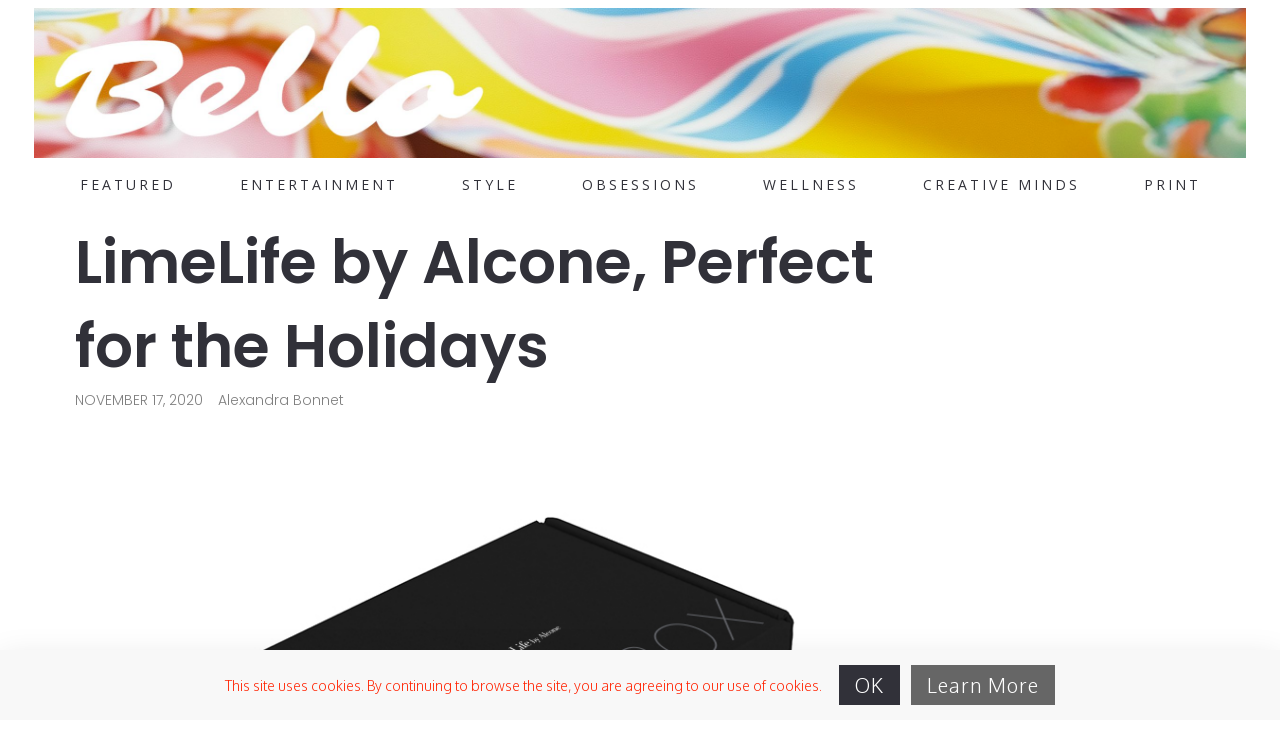

--- FILE ---
content_type: text/html; charset=UTF-8
request_url: https://bellomag.com/limelife-by-alcone-perfect-for-the-holidays/
body_size: 13465
content:
<!DOCTYPE html>
<html lang="en-US">
  <head>
    <meta http-equiv="Content-Type" content="text/html; charset=UTF-8" />
    <meta name="format-detection" content="telephone=no" />
    <meta property="og:image" content="https://bellomag.com/wp-content/uploads/2020/11/Screen-Shot-2020-11-17-at-1.08.02-PM.png" />    <link rel="profile" href="http://gmpg.org/xfn/11">
	<link rel="pingback" href="https://bellomag.com/xmlrpc.php">
    <meta name="viewport" content="width=device-width, initial-scale=1.0, viewport-fit=cover">
	    
    <meta name='robots' content='index, follow, max-image-preview:large, max-snippet:-1, max-video-preview:-1' />
	<style>img:is([sizes="auto" i], [sizes^="auto," i]) { contain-intrinsic-size: 3000px 1500px }</style>
	
	<!-- This site is optimized with the Yoast SEO plugin v24.9 - https://yoast.com/wordpress/plugins/seo/ -->
	<title>LimeLife by Alcone, Perfect for the Holidays - BELLO Mag</title>
	<link rel="canonical" href="https://bellomag.com/limelife-by-alcone-perfect-for-the-holidays/" />
	<meta property="og:locale" content="en_US" />
	<meta property="og:type" content="article" />
	<meta property="og:title" content="LimeLife by Alcone, Perfect for the Holidays - BELLO Mag" />
	<meta property="og:description" content="LimeLife by Alcone is an international &amp; female-owned company. All &hellip;" />
	<meta property="og:url" content="https://bellomag.com/limelife-by-alcone-perfect-for-the-holidays/" />
	<meta property="og:site_name" content="BELLO Mag" />
	<meta property="article:published_time" content="2020-11-17T21:08:35+00:00" />
	<meta property="article:modified_time" content="2020-11-19T19:41:53+00:00" />
	<meta property="og:image" content="https://bellomag.com/wp-content/uploads/2020/11/Screen-Shot-2020-11-17-at-1.08.02-PM.png" />
	<meta property="og:image:width" content="849" />
	<meta property="og:image:height" content="449" />
	<meta property="og:image:type" content="image/png" />
	<meta name="author" content="Alexandra Bonnet" />
	<meta name="twitter:card" content="summary_large_image" />
	<meta name="twitter:label1" content="Written by" />
	<meta name="twitter:data1" content="Alexandra Bonnet" />
	<meta name="twitter:label2" content="Est. reading time" />
	<meta name="twitter:data2" content="1 minute" />
	<script type="application/ld+json" class="yoast-schema-graph">{"@context":"https://schema.org","@graph":[{"@type":"Article","@id":"https://bellomag.com/limelife-by-alcone-perfect-for-the-holidays/#article","isPartOf":{"@id":"https://bellomag.com/limelife-by-alcone-perfect-for-the-holidays/"},"author":{"name":"Alexandra Bonnet","@id":"https://bellomag.com/#/schema/person/ed9e9ac1008f6828948172a62b1b8317"},"headline":"LimeLife by Alcone, Perfect for the Holidays","datePublished":"2020-11-17T21:08:35+00:00","dateModified":"2020-11-19T19:41:53+00:00","mainEntityOfPage":{"@id":"https://bellomag.com/limelife-by-alcone-perfect-for-the-holidays/"},"wordCount":147,"commentCount":0,"publisher":{"@id":"https://bellomag.com/#organization"},"image":{"@id":"https://bellomag.com/limelife-by-alcone-perfect-for-the-holidays/#primaryimage"},"thumbnailUrl":"https://bellomag.com/wp-content/uploads/2020/11/Screen-Shot-2020-11-17-at-1.08.02-PM.png","inLanguage":"en-US","potentialAction":[{"@type":"CommentAction","name":"Comment","target":["https://bellomag.com/limelife-by-alcone-perfect-for-the-holidays/#respond"]}]},{"@type":"WebPage","@id":"https://bellomag.com/limelife-by-alcone-perfect-for-the-holidays/","url":"https://bellomag.com/limelife-by-alcone-perfect-for-the-holidays/","name":"LimeLife by Alcone, Perfect for the Holidays - BELLO Mag","isPartOf":{"@id":"https://bellomag.com/#website"},"primaryImageOfPage":{"@id":"https://bellomag.com/limelife-by-alcone-perfect-for-the-holidays/#primaryimage"},"image":{"@id":"https://bellomag.com/limelife-by-alcone-perfect-for-the-holidays/#primaryimage"},"thumbnailUrl":"https://bellomag.com/wp-content/uploads/2020/11/Screen-Shot-2020-11-17-at-1.08.02-PM.png","datePublished":"2020-11-17T21:08:35+00:00","dateModified":"2020-11-19T19:41:53+00:00","breadcrumb":{"@id":"https://bellomag.com/limelife-by-alcone-perfect-for-the-holidays/#breadcrumb"},"inLanguage":"en-US","potentialAction":[{"@type":"ReadAction","target":["https://bellomag.com/limelife-by-alcone-perfect-for-the-holidays/"]}]},{"@type":"ImageObject","inLanguage":"en-US","@id":"https://bellomag.com/limelife-by-alcone-perfect-for-the-holidays/#primaryimage","url":"https://bellomag.com/wp-content/uploads/2020/11/Screen-Shot-2020-11-17-at-1.08.02-PM.png","contentUrl":"https://bellomag.com/wp-content/uploads/2020/11/Screen-Shot-2020-11-17-at-1.08.02-PM.png","width":849,"height":449},{"@type":"BreadcrumbList","@id":"https://bellomag.com/limelife-by-alcone-perfect-for-the-holidays/#breadcrumb","itemListElement":[{"@type":"ListItem","position":1,"name":"Home","item":"https://bellomag.com/"},{"@type":"ListItem","position":2,"name":"LimeLife by Alcone, Perfect for the Holidays"}]},{"@type":"WebSite","@id":"https://bellomag.com/#website","url":"https://bellomag.com/","name":"BELLO Mag","description":"Entertainment, Style &amp; Obsessions","publisher":{"@id":"https://bellomag.com/#organization"},"potentialAction":[{"@type":"SearchAction","target":{"@type":"EntryPoint","urlTemplate":"https://bellomag.com/?s={search_term_string}"},"query-input":{"@type":"PropertyValueSpecification","valueRequired":true,"valueName":"search_term_string"}}],"inLanguage":"en-US"},{"@type":"Organization","@id":"https://bellomag.com/#organization","name":"BELLO Mag","url":"https://bellomag.com/","logo":{"@type":"ImageObject","inLanguage":"en-US","@id":"https://bellomag.com/#/schema/logo/image/","url":"https://bellomag.com/wp-content/uploads/2022/03/blackonwhite.jpg","contentUrl":"https://bellomag.com/wp-content/uploads/2022/03/blackonwhite.jpg","width":1152,"height":299,"caption":"BELLO Mag"},"image":{"@id":"https://bellomag.com/#/schema/logo/image/"}},{"@type":"Person","@id":"https://bellomag.com/#/schema/person/ed9e9ac1008f6828948172a62b1b8317","name":"Alexandra Bonnet","image":{"@type":"ImageObject","inLanguage":"en-US","@id":"https://bellomag.com/#/schema/person/image/","url":"https://secure.gravatar.com/avatar/d73342fd57f72023e301d5e6896e3a1d?s=96&d=mm&r=g","contentUrl":"https://secure.gravatar.com/avatar/d73342fd57f72023e301d5e6896e3a1d?s=96&d=mm&r=g","caption":"Alexandra Bonnet"},"url":"https://bellomag.com/author/alex-bonnet/"}]}</script>
	<!-- / Yoast SEO plugin. -->


<link rel='dns-prefetch' href='//fonts.googleapis.com' />
<link rel="alternate" type="application/rss+xml" title="BELLO Mag &raquo; Feed" href="https://bellomag.com/feed/" />
<link rel="alternate" type="application/rss+xml" title="BELLO Mag &raquo; Comments Feed" href="https://bellomag.com/comments/feed/" />
<link rel="alternate" type="application/rss+xml" title="BELLO Mag &raquo; LimeLife by Alcone, Perfect for the Holidays Comments Feed" href="https://bellomag.com/limelife-by-alcone-perfect-for-the-holidays/feed/" />
<script type="text/javascript">
/* <![CDATA[ */
window._wpemojiSettings = {"baseUrl":"https:\/\/s.w.org\/images\/core\/emoji\/15.0.3\/72x72\/","ext":".png","svgUrl":"https:\/\/s.w.org\/images\/core\/emoji\/15.0.3\/svg\/","svgExt":".svg","source":{"concatemoji":"https:\/\/bellomag.com\/wp-includes\/js\/wp-emoji-release.min.js?ver=6.7.4"}};
/*! This file is auto-generated */
!function(i,n){var o,s,e;function c(e){try{var t={supportTests:e,timestamp:(new Date).valueOf()};sessionStorage.setItem(o,JSON.stringify(t))}catch(e){}}function p(e,t,n){e.clearRect(0,0,e.canvas.width,e.canvas.height),e.fillText(t,0,0);var t=new Uint32Array(e.getImageData(0,0,e.canvas.width,e.canvas.height).data),r=(e.clearRect(0,0,e.canvas.width,e.canvas.height),e.fillText(n,0,0),new Uint32Array(e.getImageData(0,0,e.canvas.width,e.canvas.height).data));return t.every(function(e,t){return e===r[t]})}function u(e,t,n){switch(t){case"flag":return n(e,"\ud83c\udff3\ufe0f\u200d\u26a7\ufe0f","\ud83c\udff3\ufe0f\u200b\u26a7\ufe0f")?!1:!n(e,"\ud83c\uddfa\ud83c\uddf3","\ud83c\uddfa\u200b\ud83c\uddf3")&&!n(e,"\ud83c\udff4\udb40\udc67\udb40\udc62\udb40\udc65\udb40\udc6e\udb40\udc67\udb40\udc7f","\ud83c\udff4\u200b\udb40\udc67\u200b\udb40\udc62\u200b\udb40\udc65\u200b\udb40\udc6e\u200b\udb40\udc67\u200b\udb40\udc7f");case"emoji":return!n(e,"\ud83d\udc26\u200d\u2b1b","\ud83d\udc26\u200b\u2b1b")}return!1}function f(e,t,n){var r="undefined"!=typeof WorkerGlobalScope&&self instanceof WorkerGlobalScope?new OffscreenCanvas(300,150):i.createElement("canvas"),a=r.getContext("2d",{willReadFrequently:!0}),o=(a.textBaseline="top",a.font="600 32px Arial",{});return e.forEach(function(e){o[e]=t(a,e,n)}),o}function t(e){var t=i.createElement("script");t.src=e,t.defer=!0,i.head.appendChild(t)}"undefined"!=typeof Promise&&(o="wpEmojiSettingsSupports",s=["flag","emoji"],n.supports={everything:!0,everythingExceptFlag:!0},e=new Promise(function(e){i.addEventListener("DOMContentLoaded",e,{once:!0})}),new Promise(function(t){var n=function(){try{var e=JSON.parse(sessionStorage.getItem(o));if("object"==typeof e&&"number"==typeof e.timestamp&&(new Date).valueOf()<e.timestamp+604800&&"object"==typeof e.supportTests)return e.supportTests}catch(e){}return null}();if(!n){if("undefined"!=typeof Worker&&"undefined"!=typeof OffscreenCanvas&&"undefined"!=typeof URL&&URL.createObjectURL&&"undefined"!=typeof Blob)try{var e="postMessage("+f.toString()+"("+[JSON.stringify(s),u.toString(),p.toString()].join(",")+"));",r=new Blob([e],{type:"text/javascript"}),a=new Worker(URL.createObjectURL(r),{name:"wpTestEmojiSupports"});return void(a.onmessage=function(e){c(n=e.data),a.terminate(),t(n)})}catch(e){}c(n=f(s,u,p))}t(n)}).then(function(e){for(var t in e)n.supports[t]=e[t],n.supports.everything=n.supports.everything&&n.supports[t],"flag"!==t&&(n.supports.everythingExceptFlag=n.supports.everythingExceptFlag&&n.supports[t]);n.supports.everythingExceptFlag=n.supports.everythingExceptFlag&&!n.supports.flag,n.DOMReady=!1,n.readyCallback=function(){n.DOMReady=!0}}).then(function(){return e}).then(function(){var e;n.supports.everything||(n.readyCallback(),(e=n.source||{}).concatemoji?t(e.concatemoji):e.wpemoji&&e.twemoji&&(t(e.twemoji),t(e.wpemoji)))}))}((window,document),window._wpemojiSettings);
/* ]]> */
</script>
<style id='wp-emoji-styles-inline-css' type='text/css'>

	img.wp-smiley, img.emoji {
		display: inline !important;
		border: none !important;
		box-shadow: none !important;
		height: 1em !important;
		width: 1em !important;
		margin: 0 0.07em !important;
		vertical-align: -0.1em !important;
		background: none !important;
		padding: 0 !important;
	}
</style>
<link rel='stylesheet' id='wp-block-library-css' href='https://bellomag.com/wp-includes/css/dist/block-library/style.min.css?ver=6.7.4' type='text/css' media='all' />
<style id='classic-theme-styles-inline-css' type='text/css'>
/*! This file is auto-generated */
.wp-block-button__link{color:#fff;background-color:#32373c;border-radius:9999px;box-shadow:none;text-decoration:none;padding:calc(.667em + 2px) calc(1.333em + 2px);font-size:1.125em}.wp-block-file__button{background:#32373c;color:#fff;text-decoration:none}
</style>
<style id='global-styles-inline-css' type='text/css'>
:root{--wp--preset--aspect-ratio--square: 1;--wp--preset--aspect-ratio--4-3: 4/3;--wp--preset--aspect-ratio--3-4: 3/4;--wp--preset--aspect-ratio--3-2: 3/2;--wp--preset--aspect-ratio--2-3: 2/3;--wp--preset--aspect-ratio--16-9: 16/9;--wp--preset--aspect-ratio--9-16: 9/16;--wp--preset--color--black: #000000;--wp--preset--color--cyan-bluish-gray: #abb8c3;--wp--preset--color--white: #ffffff;--wp--preset--color--pale-pink: #f78da7;--wp--preset--color--vivid-red: #cf2e2e;--wp--preset--color--luminous-vivid-orange: #ff6900;--wp--preset--color--luminous-vivid-amber: #fcb900;--wp--preset--color--light-green-cyan: #7bdcb5;--wp--preset--color--vivid-green-cyan: #00d084;--wp--preset--color--pale-cyan-blue: #8ed1fc;--wp--preset--color--vivid-cyan-blue: #0693e3;--wp--preset--color--vivid-purple: #9b51e0;--wp--preset--gradient--vivid-cyan-blue-to-vivid-purple: linear-gradient(135deg,rgba(6,147,227,1) 0%,rgb(155,81,224) 100%);--wp--preset--gradient--light-green-cyan-to-vivid-green-cyan: linear-gradient(135deg,rgb(122,220,180) 0%,rgb(0,208,130) 100%);--wp--preset--gradient--luminous-vivid-amber-to-luminous-vivid-orange: linear-gradient(135deg,rgba(252,185,0,1) 0%,rgba(255,105,0,1) 100%);--wp--preset--gradient--luminous-vivid-orange-to-vivid-red: linear-gradient(135deg,rgba(255,105,0,1) 0%,rgb(207,46,46) 100%);--wp--preset--gradient--very-light-gray-to-cyan-bluish-gray: linear-gradient(135deg,rgb(238,238,238) 0%,rgb(169,184,195) 100%);--wp--preset--gradient--cool-to-warm-spectrum: linear-gradient(135deg,rgb(74,234,220) 0%,rgb(151,120,209) 20%,rgb(207,42,186) 40%,rgb(238,44,130) 60%,rgb(251,105,98) 80%,rgb(254,248,76) 100%);--wp--preset--gradient--blush-light-purple: linear-gradient(135deg,rgb(255,206,236) 0%,rgb(152,150,240) 100%);--wp--preset--gradient--blush-bordeaux: linear-gradient(135deg,rgb(254,205,165) 0%,rgb(254,45,45) 50%,rgb(107,0,62) 100%);--wp--preset--gradient--luminous-dusk: linear-gradient(135deg,rgb(255,203,112) 0%,rgb(199,81,192) 50%,rgb(65,88,208) 100%);--wp--preset--gradient--pale-ocean: linear-gradient(135deg,rgb(255,245,203) 0%,rgb(182,227,212) 50%,rgb(51,167,181) 100%);--wp--preset--gradient--electric-grass: linear-gradient(135deg,rgb(202,248,128) 0%,rgb(113,206,126) 100%);--wp--preset--gradient--midnight: linear-gradient(135deg,rgb(2,3,129) 0%,rgb(40,116,252) 100%);--wp--preset--font-size--small: 13px;--wp--preset--font-size--medium: 20px;--wp--preset--font-size--large: 36px;--wp--preset--font-size--x-large: 42px;--wp--preset--spacing--20: 0.44rem;--wp--preset--spacing--30: 0.67rem;--wp--preset--spacing--40: 1rem;--wp--preset--spacing--50: 1.5rem;--wp--preset--spacing--60: 2.25rem;--wp--preset--spacing--70: 3.38rem;--wp--preset--spacing--80: 5.06rem;--wp--preset--shadow--natural: 6px 6px 9px rgba(0, 0, 0, 0.2);--wp--preset--shadow--deep: 12px 12px 50px rgba(0, 0, 0, 0.4);--wp--preset--shadow--sharp: 6px 6px 0px rgba(0, 0, 0, 0.2);--wp--preset--shadow--outlined: 6px 6px 0px -3px rgba(255, 255, 255, 1), 6px 6px rgba(0, 0, 0, 1);--wp--preset--shadow--crisp: 6px 6px 0px rgba(0, 0, 0, 1);}:where(.is-layout-flex){gap: 0.5em;}:where(.is-layout-grid){gap: 0.5em;}body .is-layout-flex{display: flex;}.is-layout-flex{flex-wrap: wrap;align-items: center;}.is-layout-flex > :is(*, div){margin: 0;}body .is-layout-grid{display: grid;}.is-layout-grid > :is(*, div){margin: 0;}:where(.wp-block-columns.is-layout-flex){gap: 2em;}:where(.wp-block-columns.is-layout-grid){gap: 2em;}:where(.wp-block-post-template.is-layout-flex){gap: 1.25em;}:where(.wp-block-post-template.is-layout-grid){gap: 1.25em;}.has-black-color{color: var(--wp--preset--color--black) !important;}.has-cyan-bluish-gray-color{color: var(--wp--preset--color--cyan-bluish-gray) !important;}.has-white-color{color: var(--wp--preset--color--white) !important;}.has-pale-pink-color{color: var(--wp--preset--color--pale-pink) !important;}.has-vivid-red-color{color: var(--wp--preset--color--vivid-red) !important;}.has-luminous-vivid-orange-color{color: var(--wp--preset--color--luminous-vivid-orange) !important;}.has-luminous-vivid-amber-color{color: var(--wp--preset--color--luminous-vivid-amber) !important;}.has-light-green-cyan-color{color: var(--wp--preset--color--light-green-cyan) !important;}.has-vivid-green-cyan-color{color: var(--wp--preset--color--vivid-green-cyan) !important;}.has-pale-cyan-blue-color{color: var(--wp--preset--color--pale-cyan-blue) !important;}.has-vivid-cyan-blue-color{color: var(--wp--preset--color--vivid-cyan-blue) !important;}.has-vivid-purple-color{color: var(--wp--preset--color--vivid-purple) !important;}.has-black-background-color{background-color: var(--wp--preset--color--black) !important;}.has-cyan-bluish-gray-background-color{background-color: var(--wp--preset--color--cyan-bluish-gray) !important;}.has-white-background-color{background-color: var(--wp--preset--color--white) !important;}.has-pale-pink-background-color{background-color: var(--wp--preset--color--pale-pink) !important;}.has-vivid-red-background-color{background-color: var(--wp--preset--color--vivid-red) !important;}.has-luminous-vivid-orange-background-color{background-color: var(--wp--preset--color--luminous-vivid-orange) !important;}.has-luminous-vivid-amber-background-color{background-color: var(--wp--preset--color--luminous-vivid-amber) !important;}.has-light-green-cyan-background-color{background-color: var(--wp--preset--color--light-green-cyan) !important;}.has-vivid-green-cyan-background-color{background-color: var(--wp--preset--color--vivid-green-cyan) !important;}.has-pale-cyan-blue-background-color{background-color: var(--wp--preset--color--pale-cyan-blue) !important;}.has-vivid-cyan-blue-background-color{background-color: var(--wp--preset--color--vivid-cyan-blue) !important;}.has-vivid-purple-background-color{background-color: var(--wp--preset--color--vivid-purple) !important;}.has-black-border-color{border-color: var(--wp--preset--color--black) !important;}.has-cyan-bluish-gray-border-color{border-color: var(--wp--preset--color--cyan-bluish-gray) !important;}.has-white-border-color{border-color: var(--wp--preset--color--white) !important;}.has-pale-pink-border-color{border-color: var(--wp--preset--color--pale-pink) !important;}.has-vivid-red-border-color{border-color: var(--wp--preset--color--vivid-red) !important;}.has-luminous-vivid-orange-border-color{border-color: var(--wp--preset--color--luminous-vivid-orange) !important;}.has-luminous-vivid-amber-border-color{border-color: var(--wp--preset--color--luminous-vivid-amber) !important;}.has-light-green-cyan-border-color{border-color: var(--wp--preset--color--light-green-cyan) !important;}.has-vivid-green-cyan-border-color{border-color: var(--wp--preset--color--vivid-green-cyan) !important;}.has-pale-cyan-blue-border-color{border-color: var(--wp--preset--color--pale-cyan-blue) !important;}.has-vivid-cyan-blue-border-color{border-color: var(--wp--preset--color--vivid-cyan-blue) !important;}.has-vivid-purple-border-color{border-color: var(--wp--preset--color--vivid-purple) !important;}.has-vivid-cyan-blue-to-vivid-purple-gradient-background{background: var(--wp--preset--gradient--vivid-cyan-blue-to-vivid-purple) !important;}.has-light-green-cyan-to-vivid-green-cyan-gradient-background{background: var(--wp--preset--gradient--light-green-cyan-to-vivid-green-cyan) !important;}.has-luminous-vivid-amber-to-luminous-vivid-orange-gradient-background{background: var(--wp--preset--gradient--luminous-vivid-amber-to-luminous-vivid-orange) !important;}.has-luminous-vivid-orange-to-vivid-red-gradient-background{background: var(--wp--preset--gradient--luminous-vivid-orange-to-vivid-red) !important;}.has-very-light-gray-to-cyan-bluish-gray-gradient-background{background: var(--wp--preset--gradient--very-light-gray-to-cyan-bluish-gray) !important;}.has-cool-to-warm-spectrum-gradient-background{background: var(--wp--preset--gradient--cool-to-warm-spectrum) !important;}.has-blush-light-purple-gradient-background{background: var(--wp--preset--gradient--blush-light-purple) !important;}.has-blush-bordeaux-gradient-background{background: var(--wp--preset--gradient--blush-bordeaux) !important;}.has-luminous-dusk-gradient-background{background: var(--wp--preset--gradient--luminous-dusk) !important;}.has-pale-ocean-gradient-background{background: var(--wp--preset--gradient--pale-ocean) !important;}.has-electric-grass-gradient-background{background: var(--wp--preset--gradient--electric-grass) !important;}.has-midnight-gradient-background{background: var(--wp--preset--gradient--midnight) !important;}.has-small-font-size{font-size: var(--wp--preset--font-size--small) !important;}.has-medium-font-size{font-size: var(--wp--preset--font-size--medium) !important;}.has-large-font-size{font-size: var(--wp--preset--font-size--large) !important;}.has-x-large-font-size{font-size: var(--wp--preset--font-size--x-large) !important;}
:where(.wp-block-post-template.is-layout-flex){gap: 1.25em;}:where(.wp-block-post-template.is-layout-grid){gap: 1.25em;}
:where(.wp-block-columns.is-layout-flex){gap: 2em;}:where(.wp-block-columns.is-layout-grid){gap: 2em;}
:root :where(.wp-block-pullquote){font-size: 1.5em;line-height: 1.6;}
</style>
<link rel='stylesheet' id='bootstrap-css' href='https://bellomag.com/wp-content/plugins/bm-builder/assets/css/bootstrap.min.css?ver=3.3.7' type='text/css' media='all' />
<link rel='stylesheet' id='owl-carousel-css' href='https://bellomag.com/wp-content/plugins/bm-builder/assets/css/owl.carousel.min.css?ver=2.3.0' type='text/css' media='all' />
<link rel='stylesheet' id='ux-default-font-css' href='https://bellomag.com/wp-content/plugins/bm-builder/assets/css/default-fonts.css?ver=3.16.2.2' type='text/css' media='all' />
<link rel='stylesheet' id='ux-cb-modules-style-css' href='https://bellomag.com/wp-content/plugins/bm-builder/assets/css/modules-style.min.css?ver=3.16.2.2' type='text/css' media='all' />
<link rel='stylesheet' id='ux-font-1526970775994-css' href='https://fonts.googleapis.com/css?family=Open+Sans%3Aregular&#038;subset=latin&#038;ver=6.7.4' type='text/css' media='all' />
<link rel='stylesheet' id='ux-font-1526970556695-css' href='https://fonts.googleapis.com/css?family=Poppins%3A300&#038;subset=latin&#038;ver=6.7.4' type='text/css' media='all' />
<link rel='stylesheet' id='ux-font-1528614671487-css' href='https://fonts.googleapis.com/css?family=Poppins%3A600&#038;subset=latin%2Clatin-ext&#038;ver=6.7.4' type='text/css' media='all' />
<link rel='stylesheet' id='ux-font-152697080071-css' href='https://fonts.googleapis.com/css?family=Oxygen%3A300&#038;subset=latin&#038;ver=6.7.4' type='text/css' media='all' />
<link rel='stylesheet' id='ux-font-1526970722488-css' href='https://fonts.googleapis.com/css?family=Poppins%3Aregular&#038;subset=latin&#038;ver=6.7.4' type='text/css' media='all' />
<style id='akismet-widget-style-inline-css' type='text/css'>

			.a-stats {
				--akismet-color-mid-green: #357b49;
				--akismet-color-white: #fff;
				--akismet-color-light-grey: #f6f7f7;

				max-width: 350px;
				width: auto;
			}

			.a-stats * {
				all: unset;
				box-sizing: border-box;
			}

			.a-stats strong {
				font-weight: 600;
			}

			.a-stats a.a-stats__link,
			.a-stats a.a-stats__link:visited,
			.a-stats a.a-stats__link:active {
				background: var(--akismet-color-mid-green);
				border: none;
				box-shadow: none;
				border-radius: 8px;
				color: var(--akismet-color-white);
				cursor: pointer;
				display: block;
				font-family: -apple-system, BlinkMacSystemFont, 'Segoe UI', 'Roboto', 'Oxygen-Sans', 'Ubuntu', 'Cantarell', 'Helvetica Neue', sans-serif;
				font-weight: 500;
				padding: 12px;
				text-align: center;
				text-decoration: none;
				transition: all 0.2s ease;
			}

			/* Extra specificity to deal with TwentyTwentyOne focus style */
			.widget .a-stats a.a-stats__link:focus {
				background: var(--akismet-color-mid-green);
				color: var(--akismet-color-white);
				text-decoration: none;
			}

			.a-stats a.a-stats__link:hover {
				filter: brightness(110%);
				box-shadow: 0 4px 12px rgba(0, 0, 0, 0.06), 0 0 2px rgba(0, 0, 0, 0.16);
			}

			.a-stats .count {
				color: var(--akismet-color-white);
				display: block;
				font-size: 1.5em;
				line-height: 1.4;
				padding: 0 13px;
				white-space: nowrap;
			}
		
</style>
<link rel='stylesheet' id='fontawesome-brand-min-css' href='https://bellomag.com/wp-content/themes/art-theme/styles/fontawesome-brand-min.css?ver=6.5.1' type='text/css' media='screen' />
<link rel='stylesheet' id='photoswipe-css' href='https://bellomag.com/wp-content/plugins/bm-builder/assets/css/photoswipe.css?ver=4.1.3' type='text/css' media='all' />
<link rel='stylesheet' id='arttheme-archive-style-css' href='https://bellomag.com/wp-content/themes/art-theme/styles/archive.css?ver=1.0.0' type='text/css' media='screen' />
<link rel='stylesheet' id='arttheme-menuicon-default-css' href='https://bellomag.com/wp-content/themes/art-theme/styles/menuicon-default.css?ver=1.0' type='text/css' media='screen' />
<link rel='stylesheet' id='arttheme-cookie-bar-css' href='https://bellomag.com/wp-content/themes/art-theme/styles/cookie-bar.css?ver=1.0' type='text/css' media='screen' />
<link rel='stylesheet' id='arttheme-interface-style-css' href='https://bellomag.com/wp-content/themes/art-theme/styles/style.css?ver=3.10.2' type='text/css' media='screen' />
<style id='arttheme-interface-style-inline-css' type='text/css'>
body{ --color-bg:#FFFFFF; --color-header-bg:#FFFFFF; --color-pageloader-bg:#FFFFFF; --color-auxiliary: #F8F8F8; --color-logo:#313139; --color-alt-logo:#FFFFFF; --color-tagline:#313139; --color-alt-tagline:#FFFFFF; --color-menu:#313139; --color-alt-menu:#FFFFFF; --color-menu-hover:#313139; --color-menu-current:#313139; --color-menu-hover-alt:#FFFFFF; --color-menu-current-alt:#FFFFFF; --bgcolor-expanded-panel:#FFFFFF; --color-text-logo-expanded-panel:#313139; --color-tagline-expanded-panel:#313139; --color-menu-expanded-panel:#313139; --color-menu-expanded-panel-hover:#313139; --color-menu-expanded-panel-current:#313139; --color-title:#313139; --color-content:#414145; --color-content-linked:#B8A772; --color-content-hover:#DE1F23; --color-meta:#808080; --color-meta-link:#B8A772; --color-single-portfolio-caption:#666666; --color-single-navi:#313139; --color-comment-tit:#313139; --color-comment-con:#313139; --color-comment-author:#313139; --color-selection:#000000; --color-selection-bg:#DBD7D2; --color-button-text:#313139; --color-button-text-hover:#FFFFFF; --color-button-bg-hover:#313139; --color-input-text:#ADADAD; --color-input-text-focus:#313139; --color-widget-link-hover:#C2AB6B; --color-footer-bg:#FFFFFF; --color-footer-text:#28282E;} .logo-text { font-family: Open Sans; font-weight: normal; }.logo-text { font-size: 16px; }.navi-header a,.header-bar-social .socialmeida-a,.menu li > a { font-family: Open Sans; font-weight: normal; }.navi-header a,.header-bar-social .socialmeida-a,.menu li > a { font-size: 14px; }.navi-header a,.header-bar-social .socialmeida-a,.menu li > a { letter-spacing: 3px; }.navi .menu li > a { font-family: Poppins; font-weight: 300; }.navi .menu li > a { font-size: 32px; }body.single .title-wrap-tit,.page-tit-h1 { font-family: Poppins; font-weight: 600; }body.single .title-wrap-tit,.page-tit-h1 { font-size: 60px; }body.single .title-wrap-tit,.page-tit-h1 { letter-spacing: 0px; }body { font-family: Oxygen; font-weight: 300; }body { font-size: 20px; }h1,h2,h3,h4,h5,h6,.archive-grid-item-tit,.title-wrap-meta-a,.archive-grid-item-meta-item,.product-caption-title { font-family: Poppins; font-weight: normal; }h1 { font-size: 42px; }h2 { font-size: 32px; }h3 { font-size: 28px; }h4 { font-size: 24px; }h5 { font-size: 22px; }h6 { font-size: 20px; }.article-meta, .comment-form .logged-in-as,.comment-meta,.archive-des,.archive-meta,.title-wrap-des, .entry-summary div[itemprop="description"] p { font-family: Poppins; font-weight: 300; }.article-meta, .comment-form .logged-in-as,.comment-meta,.archive-des,.archive-meta,.title-wrap-des, .entry-summary div[itemprop="description"] p { font-size: 14px; }.widget-title { font-family: Poppins; font-weight: 300; }.widget-title { font-size: 12px; }.widget-container { font-family: Poppins; font-weight: 300; }.widget-container { font-size: 14px; } .sea-cookieconsent-text { color: #FF2200; } .sea-cookie-consent:after { background-color: #F8F8F8; }.sea-cookieconsent-btn.ux-btn{border-width:none;} span.sea-cookieconsent-btn.ux-btn{color:#FFFFFF;background-color:#313139;border-color:#313139;} a.sea-cookieconsent-btn.ux-btn{color:#FFFFFF;background-color:#666666;border-color:#666666;} :root{--header-height:200px;} @media (min-width: 768px){ .header-main.container-fluid, #footer .container-fluid,.menu-panel .container-fluid { padding-left: 40px!important; padding-right: 40px!important;} :root{--fluidHeaderPading:40px;} } @media (min-width: 1200px) { } .back-top-wrap,.back-top-svg{bottom:72px;} :root{ --marginBottomLogo: 20px; }:root { --fontsize_ux_cb_module_fonts_menu_expanded: 28px; }:root { --fontsize_ux_cb_module_fonts_post_page_title: 24px; }:root{--fontsizeShare: 5px;--fontsizeShareM: 5px;--spacingShare: 5px;--spacingShareM: 5px;--paddingCookiebar: 15px;--paddingCookiebarM: 10px;--lineheightCookiebarBtn: 38px;--lineheightCookiebarBtnM: 28px;--logo-height: 150px;--loaderlogo-height: 150px;--loaderlogo-height-mobile: 150px;--footerlogo-height: 150px;--marginleft-menuicon: 20px;--marginleft-menuicon-m: 15px;--marginleft-headericon: 20px;--marginleft-headericon-m: 15px;--hspacing-social-items-head: 10px;--hspacing-social-items-head-m: 5px;--marginL-social-head: 10px;--marginL-social-head-m: 5px;--fontsize-head-social: 8px;--fontsize-head-social-m: 5px;--hspacing-social-items-expand: 20px;--hspacing-social-items-expand-m: 10px;--fontsize-expand-social: 24px;--fontsize-expand-social-m: 20px;--hspacing-social-items-foot: 20px;--hspacing-social-items-foot-m: 10px;--fontsize-foot-social: 24px;--fontsize-foot-social-m: 20px;--padingTBfooter: 40px;--padingTBfooterM: 20px;--archiveItemsSpaceH: 30px;--archiveItemsSpaceHM: 20px;--archiveItemsSpaceV: 100px;--archiveItemsSpaceVM: 40px;}
</style>
<!--[if lte IE 9]>
<link rel='stylesheet' id='arttheme-interface-ie-css' href='https://bellomag.com/wp-content/themes/art-theme/styles/ie.css?ver=6.7.4' type='text/css' media='all' />
<![endif]-->
<link rel='stylesheet' id='art-customstyle-css-css' href='https://bellomag.com/wp-content/themes/art-v2tov3-child/custom.css?ver=1.0' type='text/css' media='screen' />
<link rel='stylesheet' id='art-old-project-css-css' href='https://bellomag.com/wp-content/themes/art-v2tov3-child/v2/old-peoject.css?ver=1.0' type='text/css' media='screen' />
<script type="text/javascript" src="https://bellomag.com/wp-includes/js/jquery/jquery.min.js?ver=3.7.1" id="jquery-core-js"></script>
<script type="text/javascript" src="https://bellomag.com/wp-includes/js/jquery/jquery-migrate.min.js?ver=3.4.1" id="jquery-migrate-js"></script>
<script type="text/javascript" id="jquery-js-after">
/* <![CDATA[ */
var seaFontData = {};seaFontData["Poppins"] = {}; seaFontData["Poppins"] = {}; seaFontData["Open Sans"] = {}; seaFontData["Oxygen"] = {}; seaFontData["Poppins"] = {}; 
var photoSwipeLocalize = [];photoSwipeLocalize.push({id:"facebook", label:"Share on Facebook", url:"https://www.facebook.com/sharer/sharer.php?u={{url}}"});photoSwipeLocalize.push({id:"twitter", label:"Tweet", url:"https://twitter.com/intent/tweet?text={{text}}&url={{url}}"});photoSwipeLocalize.push({id:"pinterest", label:"Pin it", url:"http://www.pinterest.com/pin/create/button/"+ "?url={{url}}&media={{image_url}}&description={{text}}"});photoSwipeLocalize.push({id:"download", label:"Download image", url:"{{raw_image_url}}", download:true});var seaCopyTipText = "Copied!";var isFilterClick = false;var UxCBModGlobal = [];var UxCBModGlobalAjax = "false";
var ajaxurl = "https://bellomag.com/wp-admin/admin-ajax.php";
var JS_PATH = "https://bellomag.com/wp-content/themes/art-theme/js";
/* ]]> */
</script>
<link rel="https://api.w.org/" href="https://bellomag.com/wp-json/" /><link rel="alternate" title="JSON" type="application/json" href="https://bellomag.com/wp-json/wp/v2/posts/19051" /><link rel="EditURI" type="application/rsd+xml" title="RSD" href="https://bellomag.com/xmlrpc.php?rsd" />
<meta name="generator" content="WordPress 6.7.4" />
<link rel='shortlink' href='https://bellomag.com/?p=19051' />
<link rel="alternate" title="oEmbed (JSON)" type="application/json+oembed" href="https://bellomag.com/wp-json/oembed/1.0/embed?url=https%3A%2F%2Fbellomag.com%2Flimelife-by-alcone-perfect-for-the-holidays%2F" />
<link rel="alternate" title="oEmbed (XML)" type="text/xml+oembed" href="https://bellomag.com/wp-json/oembed/1.0/embed?url=https%3A%2F%2Fbellomag.com%2Flimelife-by-alcone-perfect-for-the-holidays%2F&#038;format=xml" />
<link rel="icon" href="https://bellomag.com/wp-content/uploads/2022/03/blackonwhite-150x150.jpg" sizes="32x32" />
<link rel="icon" href="https://bellomag.com/wp-content/uploads/2022/03/blackonwhite-arttheme-thumb-11-normal-299x299.jpg" sizes="192x192" />
<link rel="apple-touch-icon" href="https://bellomag.com/wp-content/uploads/2022/03/blackonwhite-arttheme-thumb-11-normal-299x299.jpg" />
<meta name="msapplication-TileImage" content="https://bellomag.com/wp-content/uploads/2022/03/blackonwhite-arttheme-thumb-11-normal-299x299.jpg" />
  </head>
  
  <body class="post-template-default single single-post postid-19051 single-format-standard wp-custom-logo  default-logo default-menu default-logo-menu-expand default-logo-menu-mobile header-sticky-none dark-logo pswp-dark-skin responsive-ux navi-show navi-show-center show-menu-icon-mobile menu-hover-camera lightbox-disable-download post-hide-title with-page-fadein header-width-fluid">

  	<div class="wrap-all">
      
      <div class="page-loading fullscreen-wrap visible visible-again">
    <div class="page-loading-inn">
        <div class="page-loading-transform">
            <div class="site-loading-logo"><img src="https://bellomag.com/wp-content/uploads/2023/05/BELLOlogoIGcolorUpdateJune23.jpg" alt="BELLO Mag" /></div>        </div>
    </div>
</div>
<div id="jquery_jplayer" class="jp-jplayer"></div><div id="wrap-outer">
      
      
<header id="header" class=" " data-scroll="0">

    <div id="header-main" class="header-main container-fluid">

            
        <div class="navi-logo">

            <div class="logo-wrap">
                <div class="logo logo-has-set-mobile" id="logo"><a class="logo-a" href="https://bellomag.com/" title="BELLO Mag"><span class="logo-text logo-not-show-txt">BELLO Mag</span><img class="logo-image logo-image-default" src="https://bellomag.com/wp-content/uploads/2025/04/BELLObannertop-scaled.jpg" alt="BELLO Mag" /><img class="logo-image logo-image-default-mobile" src="https://bellomag.com/wp-content/uploads/2022/03/blackonwhitebellologosmall.png" alt="BELLO Mag" /></a></div>            </div><!--End logo wrap-->

        </div><!--End navi-logo-->

        <div class="head-meta">

            
            <nav id="navi-header" class="navi-header">
                <div id="navi_wrap" class="menu-menu-1-container"><ul class="menu"><li id="menu-item-41672" class="menu-item menu-item-type-custom menu-item-object-custom menu-item-41672"><a href="https://bellomag.com/featured/" data-title="FEATURED" class="menu-item-a">FEATURED</a></li>
<li id="menu-item-732" class="menu-item menu-item-type-post_type menu-item-object-page menu-item-732"><a href="https://bellomag.com/entertainment/" data-title="ENTERTAINMENT" class="menu-item-a">ENTERTAINMENT</a></li>
<li id="menu-item-726" class="menu-item menu-item-type-post_type menu-item-object-page menu-item-726"><a href="https://bellomag.com/style/" data-title="STYLE" class="menu-item-a">STYLE</a></li>
<li id="menu-item-736" class="menu-item menu-item-type-post_type menu-item-object-page menu-item-has-children menu-item-736"><a href="https://bellomag.com/obsessions/" data-title="OBSESSIONS" class="menu-item-a">OBSESSIONS</a>
<ul class="sub-menu">
	<li id="menu-item-30963" class="menu-item menu-item-type-custom menu-item-object-custom menu-item-30963"><a href="https://bellomag.com/destination/" data-title="DESTINATION" class="menu-item-a">DESTINATION</a></li>
</ul>
</li>
<li id="menu-item-40254" class="menu-item menu-item-type-post_type menu-item-object-page menu-item-40254"><a href="https://bellomag.com/wellness-by-letizia-silvestri/" data-title="WELLNESS" class="menu-item-a">WELLNESS</a></li>
<li id="menu-item-30958" class="menu-item menu-item-type-custom menu-item-object-custom menu-item-30958"><a href="https://bellomag.com/creative-minds/" data-title="CREATIVE MINDS" class="menu-item-a">CREATIVE MINDS</a></li>
<li id="menu-item-11932" class="menu-item menu-item-type-post_type menu-item-object-page menu-item-11932"><a href="https://bellomag.com/print/" data-title="PRINT" class="menu-item-a">PRINT</a></li>
</ul></div><!--End #navi_wrap-->
            </nav>

                            <div class="header-bar-social hidden-desktop ">
                        <ul class="socialmeida clearfix">						
         
                <li class="socialmeida-li">
                    <a title="Instagram" href="https://www.instagram.com/bellomag/" class="socialmeida-a" target="_blank" rel="nofollow noopener noreferrer ">
                        <span class="fa fa-instagram fab"></span> <span class="socialmeida-text">Instagram</span></a>
                </li>
         
                <li class="socialmeida-li">
                    <a title="YouTube" href="https://www.youtube.com/bellomag/" class="socialmeida-a" target="_blank" rel="nofollow noopener noreferrer ">
                        <span class="fa fa-youtube fab"></span> <span class="socialmeida-text">YouTube</span></a>
                </li>
         
                <li class="socialmeida-li">
                    <a title="PRINT MAGAZINE" href="https://bellomag.com/print/" class="socialmeida-a" target="_blank" rel="nofollow noopener noreferrer ">
                        <span class="fa fa-leanpub fab"></span> <span class="socialmeida-text">PRINT MAGAZINE</span></a>
                </li>
         
                <li class="socialmeida-li">
                    <a title="About BELLO" href="https://bellomag.com/b-team/" class="socialmeida-a" target="_blank" rel="nofollow noopener noreferrer ">
                        <span class="fa fa-telegram fab"></span> <span class="socialmeida-text">About BELLO</span></a>
                </li>
         
                <li class="socialmeida-li">
                    <a title="Submisssions" href="https://kavyar.com/bello-magazine/submissions/fashion-editorial-submissions" class="socialmeida-a" target="_blank" rel="nofollow noopener noreferrer ">
                        <span class="fa fa-envelope-open-o fas"></span> <span class="socialmeida-text">Submisssions</span></a>
                </li>
         
                <li class="socialmeida-li">
                    <a title="Terms and Conditions" href="https://bellomag.com/privacy-policy/" class="socialmeida-a" target="_blank" rel="nofollow noopener noreferrer ">
                        <span class="fa fa-creative-commons-nd fab"></span> <span class="socialmeida-text">Terms and Conditions</span></a>
                </li>
            </ul>
                </div>
                            <div class="navi-trigger-out ">
                <a href="javascript:;" id="navi-trigger" class="navi-trigger">
                
        
        <svg class="navi-trigger-svg svg-style02" xmlns="http://www.w3.org/2000/svg" viewBox="0 0 380 380">
            <g class="svg-style02-line2 svg-style02-line"><rect class="svg-style02-line-rect" width="380" height="50" /></g>
            <g class="svg-style02-line1 svg-style02-line"><rect class="svg-style02-line-rect" width="380" height="50" /></g>
        </svg>
       
                    </a>
            </div>

             
        </div><!--End header-meta-->
        
    </div><!--End header main-->
    
</header><div id="menu-panel" class="menu-panel menu-panel1   menu-panel-bottom-layout-default ">

    <div class="menu-panel-inn container-fluid">
     
        <nav id="navi" class="navi">
            <div class="navi-wrap"><ul class="menu clearfix"><li class="menu-item menu-item-type-custom menu-item-object-custom menu-item-41672"><a href="https://bellomag.com/featured/" data-title="FEATURED" class="menu-item-a">FEATURED</a></li>
<li class="menu-item menu-item-type-post_type menu-item-object-page menu-item-732"><a href="https://bellomag.com/entertainment/" data-title="ENTERTAINMENT" class="menu-item-a">ENTERTAINMENT</a></li>
<li class="menu-item menu-item-type-post_type menu-item-object-page menu-item-726"><a href="https://bellomag.com/style/" data-title="STYLE" class="menu-item-a">STYLE</a></li>
<li class="menu-item menu-item-type-post_type menu-item-object-page menu-item-has-children menu-item-736"><a href="https://bellomag.com/obsessions/" data-title="OBSESSIONS" class="menu-item-a">OBSESSIONS</a>
<ul class="sub-menu">
	<li class="menu-item menu-item-type-custom menu-item-object-custom menu-item-30963"><a href="https://bellomag.com/destination/" data-title="DESTINATION" class="menu-item-a">DESTINATION</a></li>
</ul>
</li>
<li class="menu-item menu-item-type-post_type menu-item-object-page menu-item-40254"><a href="https://bellomag.com/wellness-by-letizia-silvestri/" data-title="WELLNESS" class="menu-item-a">WELLNESS</a></li>
<li class="menu-item menu-item-type-custom menu-item-object-custom menu-item-30958"><a href="https://bellomag.com/creative-minds/" data-title="CREATIVE MINDS" class="menu-item-a">CREATIVE MINDS</a></li>
<li class="menu-item menu-item-type-post_type menu-item-object-page menu-item-11932"><a href="https://bellomag.com/print/" data-title="PRINT" class="menu-item-a">PRINT</a></li>
</ul></div><!--End #navi_wrap-->
        </nav>
        <div id="menu-panel-bottom" class="menu-panel-bottom container-fluid"> 
            <div class="menu-panel-bottom-left col-md-3 col-sm-3 col-xs-5">
                                <div class="search-top-btn-class">
                    <span class="fa fas fa-search seach-icon"></span>
                </div> 
                            </div>
            <div class="menu-panel-bottom-right col-md-9 col-sm-9 col-xs-7">
                            </div>
        </div>
    </div>	
</div>
		
	  <div id="wrap">
	<div id="content">

		        
                        
            
			<div class="content_wrap_outer container two-cols-layout"><div class="sidebar-layout row">            
            <div id="content_wrap" class="col-md-9 col-sm-9">
                
                                
                
                <article id="post-19051" class="post-19051 post type-post status-publish format-standard has-post-thumbnail hentry">
                    
					
    <div class=" title-wrap">
        <div class="title-wrap-con">
            <h1 class="title-wrap-tit">LimeLife by Alcone, Perfect for the Holidays</h1>
                            <div class="article-meta clearfix"><span class="article-meta-unit article-meta-date">November 17, 2020</span>  <span class="article-meta-unit">Alexandra Bonnet</span>   <br>				<span class="article-meta-unit article-meta-unit-cate">
							</span>
			 </div>
                    </div>
    </div>    
	<div class="single-featured-image" style="width:null;"><img width="849" height="449" src="https://bellomag.com/wp-content/uploads/2020/11/Screen-Shot-2020-11-17-at-1.08.02-PM.png" class="attachment-post-thumbnail size-post-thumbnail wp-post-image" alt="" decoding="async" fetchpriority="high" srcset="https://bellomag.com/wp-content/uploads/2020/11/Screen-Shot-2020-11-17-at-1.08.02-PM.png 849w, https://bellomag.com/wp-content/uploads/2020/11/Screen-Shot-2020-11-17-at-1.08.02-PM-300x159.png 300w, https://bellomag.com/wp-content/uploads/2020/11/Screen-Shot-2020-11-17-at-1.08.02-PM-768x406.png 768w, https://bellomag.com/wp-content/uploads/2020/11/Screen-Shot-2020-11-17-at-1.08.02-PM-arttheme-standard-thumb-650x344.png 650w, https://bellomag.com/wp-content/uploads/2020/11/Screen-Shot-2020-11-17-at-1.08.02-PM-600x317.png 600w" sizes="(max-width: 849px) 100vw, 849px" /></div>
<div class="entry clearfix"><div class="">
<p><a href="https://www.limelifebyalcone.com/mariahnicolebeauty/products/skincare">LimeLife by Alcone</a> is an international &amp; female-owned company. All the products are cruelty-free, 99% are vegan, and they feature organic ingredients, sustainably farmed ingredients, and paraben-free. The website holds a variety of products for your skincare and beauty desires! For women and men, the brand brings to you quality products you can entrust to take care of yourself and your skin!</p>
<p>One of their best sellers is the<a href="https://www.limelifebyalcone.com/mariahnicolebeauty/product/AMZBOX"> monthly subscription box</a> (available in USA and CA) is so popular it sells out in minutes! $42/month is the cost and subscribers get full size and sample size products of skincare, body, and/or makeup. You can cancel your subscription and any time!</p>
<p>With the holidays coming up, we can all use the extra help in finding products and gift, so make sure to check out their website and discover your happiness!</p>
</div>
<div class="clear"></div></div><!--End entry-->			<div class="blog-unit-meta-bottom">
							<div class="social-bar ">
						
		<ul class="post_social post-meta-social">
						
					<li class="post-meta-social-li">
						<a class="share postshareicon-facebook-wrap" href="javascript:void(0)" onclick="window.open('http://www.facebook.com/sharer.php?u=https://bellomag.com/limelife-by-alcone-perfect-for-the-holidays/','Facebook','width=600,height=300,left='+(screen.availWidth/2-300)+',top='+(screen.availHeight/2-150)+''); return false;">
						<span class="fa fab fa-facebook postshareicon-facebook"></span>
						</a>
					</li>
				
								
					<li class="post-meta-social-li">
						<a class="share postshareicon-twitter-wrap" href="javascript:void(0)" onclick="window.open('http://twitter.com/share?url=https://bellomag.com/limelife-by-alcone-perfect-for-the-holidays/&amp;text=LimeLife by Alcone, Perfect for the Holidays','Twitter share','width=600,height=300,left='+(screen.availWidth/2-300)+',top='+(screen.availHeight/2-150)+''); return false;" >
						<span class="fa fab fa-twitter postshareicon-twitter"></span>
						</a>
					</li>
				
									
					<li class="post-meta-social-li">
						<a class="share postshareicon-pinterest-wrap" href="javascript:void(0)" onclick="javascript:void((function(){var e=document.createElement('script');e.setAttribute('type','text/javascript');e.setAttribute('charset','UTF-8');e.setAttribute('src','https://assets.pinterest.com/js/pinmarklet.js?r='+Math.random()*99999999);document.body.appendChild(e)})());">
						<span class="fa fab fa-pinterest  postshareicon-pinterest"></span>
						</a>
					</li>
			
						
					<li class="post-meta-social-li">
						<a class="share postshareicon-mail-wrap" href="mailto:?Subject=LimeLife-by-Alcone,-Perfect-for-the-Holidays&amp;Body=https://bellomag.com/limelife-by-alcone-perfect-for-the-holidays/" >
						<span class="fa fas fa-envelope-o postshareicon-mail"></span>
						</a>
					</li>
					
						</ul> 
					</div>
			<!--Post navi-->
<nav class="post-navi-single post-navi-single-normal clearfix">
    <div class="post-navi-unit post-navi-unit-prev col-sm-6 col-md-6 col-xs-6">
        <a href="https://bellomag.com/dont-trip-and-enjoy-fall-with-these-on-the-go-beauty-products/" title="Don&#039;t Trip and Enjoy Fall With These On-The-Go Beauty Products" class="arrow-item arrow-prev">
        	<span class="navi-title-tag">PREV</span>
        	<span class="post-navi-unit-tit hidden-xs"><span class="post-navi-unit-tit-inn middle-ux">Don&#039;t Trip and Enjoy Fall With These On-The-Go Beauty Products</span></span>
        </a>
        
    </div>

    <div class="post-navi-unit post-navi-unit-next col-sm-6 col-md-6 col-xs-6">
        <a href="https://bellomag.com/a-new-way-of-shopping-with-bree-jacoby-home-of-style/" title="A New Way of Shopping With BREE JACOBY: Home Of Style" class="arrow-item arrow-next">
        	<span class="navi-title-tag">NEXT</span>
      		<span class="post-navi-unit-tit hidden-xs"><span class="post-navi-unit-tit-inn middle-ux">A New Way of Shopping With BREE JACOBY: Home Of Style</span></span>
      	</a>
    </div>
</nav>
	            </div>
	        
	        
<div id="comments" class="comments-area ">
	
		<div id="respondwrap" class="comment-respond">
					<div id="respond" class="comment-respond">
		<h3 id="reply-title" class="comment-reply-title"><span class="comm-reply-title">Leave a Comment</span> <small><a rel="nofollow" id="cancel-comment-reply-link" href="/limelife-by-alcone-perfect-for-the-holidays/#respond" style="display:none;">Cancel Reply</a></small></h3><form action="https://bellomag.com/wp-comments-post.php" method="post" id="commentform" class="comment-form"><p><textarea id="comment" name="comment" class="requiredFieldcomm" cols="100%" tabindex="4" aria-required="true" placeholder="Leave your comment here"></textarea></p><p><input id="author" name="author" type="text" class="requiredFieldcomm" value="" size="30"aria-required='true' tabindex="1" placeholder="Name" /></p>
<p><input id="email" name="email" type="text" class="email requiredFieldcomm" value="" size="30"aria-required='true' tabindex="2" placeholder="Email" /></p>
<p><input id="url" name="url" type="text" class="url requiredFieldcomm" value="" size="30"aria-required='true' tabindex="3" placeholder="Website" /></p>
<p class="comment-form-cookies-consent"><input id="wp-comment-cookies-consent" name="wp-comment-cookies-consent" type="checkbox" value="yes" /> <label for="wp-comment-cookies-consent">Save my name, email, and website in this browser for the next time I comment.</label></p>
<p class="form-submit"><input name="submit" type="submit" id="submit" class="submit" value="SEND COMMENT" /> <input type='hidden' name='comment_post_ID' value='19051' id='comment_post_ID' />
<input type='hidden' name='comment_parent' id='comment_parent' value='0' />
</p><p style="display: none;"><input type="hidden" id="akismet_comment_nonce" name="akismet_comment_nonce" value="82ef7f388c" /></p><p style="display: none !important;" class="akismet-fields-container" data-prefix="ak_"><label>&#916;<textarea name="ak_hp_textarea" cols="45" rows="8" maxlength="100"></textarea></label><input type="hidden" id="ak_js_1" name="ak_js" value="12"/><script>document.getElementById( "ak_js_1" ).setAttribute( "value", ( new Date() ).getTime() );</script></p></form>	</div><!-- #respond -->
		</div>
 
</div>
                    
                </article><!--end article-->
                
                 
            </div><!--End content_wrap-->

            	<aside id="sidebar-widget" class="col-md-3 col-sm-3" >
	
		<ul class="sidebar_widget">

			<li class="widget_text widget-container widget_custom_html"><div class="textwidget custom-html-widget"></div></li>
		</ul>	

	</aside>
	
                
            </div>
</div><!--End content_wrap_outer-->        
            
    </div><!--End content-->
	
      	<footer id="footer" class="footer-cols-layout footer-cols-layout-mobile">
	    <div class="footer-info footer-horizon-left footer-horizon-left-mobile">
    <div class="container-fluid">
        <div class="footer-cols-item footer-cols-item-mobile"><div id="logo-footer"><a href="https://bellomag.com/" title="BELLO Mag"><img class="logo-footer-img" src="https://bellomag.com/wp-content/uploads/2023/05/BELLOlogoIGcolorUpdateJune23.jpg" alt="BELLO Mag" /></a></div></div><div class="footer-cols-item footer-cols-item-mobile">			<div class="copyright">
				Bello Media Group All Rights Reserved / 2006 - 2025			</div>
		</div><div class="footer-cols-item footer-cols-item-mobile">	<div class="footer-social">
		<ul class="socialmeida clearfix">						
							
				<li class="socialmeida-li">
                    <a title="Instagram" href="https://www.instagram.com/bellomag/" class="socialmeida-a" target="_blank" rel="nofollow noopener noreferrer ">
                        <span class="fa fa-instagram"></span> <span class="socialmeida-text">Instagram</span>                    </a>
                </li>
							
				<li class="socialmeida-li">
                    <a title="YouTube" href="https://www.youtube.com/bellomag/" class="socialmeida-a" target="_blank" rel="nofollow noopener noreferrer ">
                        <span class="fa fa-youtube"></span> <span class="socialmeida-text">YouTube</span>                    </a>
                </li>
							
				<li class="socialmeida-li">
                    <a title="PRINT MAGAZINE" href="https://bellomag.com/print/" class="socialmeida-a" target="_blank" rel="nofollow noopener noreferrer ">
                        <span class="fa fab fa-leanpub"></span> <span class="socialmeida-text">PRINT MAGAZINE</span>                    </a>
                </li>
							
				<li class="socialmeida-li">
                    <a title="About BELLO" href="https://bellomag.com/b-team/" class="socialmeida-a" target="_blank" rel="nofollow noopener noreferrer ">
                        <span class="fa fab fa-telegram"></span> <span class="socialmeida-text">About BELLO</span>                    </a>
                </li>
							
				<li class="socialmeida-li">
                    <a title="Submisssions" href="https://kavyar.com/bello-magazine/submissions/fashion-editorial-submissions" class="socialmeida-a" target="_blank" rel="nofollow noopener noreferrer ">
                        <span class="fa fa-envelope-open-o"></span> <span class="socialmeida-text">Submisssions</span>                    </a>
                </li>
							
				<li class="socialmeida-li">
                    <a title="Terms and Conditions" href="https://bellomag.com/privacy-policy/" class="socialmeida-a" target="_blank" rel="nofollow noopener noreferrer ">
                        <span class="fa fab fa-creative-commons-nd"></span> <span class="socialmeida-text">Terms and Conditions</span>                    </a>
                </li>
					</ul>
	</div>
</div>    </div>
</div>	</footer>
	
      </div><!--End wrap -->	  
	  	</div><!--End wrap-outer-->
		<div class="back-top-wrap center-ux container-fluid hidden-xs"><div id="back-top"></div></div>
</div><!--End wrap-all-->
<div class="search-pop-panel" id="search-pop-panel"><form class="form-search-panel"  method="get" action="https://bellomag.com"><input type="search" name="s" class="input_search_panel" placeholder="Type and Hit Enter"></form></div><div class="pswp" tabindex="-1" role="dialog" aria-hidden="true">

    <div class="pswp__bg"></div>

    <div class="pswp__scroll-wrap">

        <div class="pswp__container">
            <div class="pswp__item"></div>
            <div class="pswp__item"></div>
            <div class="pswp__item"></div>
        </div>

        <div class="pswp__ui pswp__ui--hidden">

            <div class="pswp__top-bar">

                <div class="pswp__counter"></div>

                <button class="pswp__button pswp__button--close" title="Close"></button>

                <button class="pswp__button pswp__button--share" title="Share"></button>

                <button class="pswp__button pswp__button--fs" title="Toggle fullscreen"></button>

                <button class="pswp__button pswp__button--zoom" title="Zoom in/out"></button>

                <div class="pswp__preloader">
                    <div class="pswp__preloader__icn">
                      <div class="pswp__preloader__cut">
                        <div class="pswp__preloader__donut"></div>
                      </div>
                    </div>
                </div>
            </div>

            <div class="pswp__share-modal pswp__share-modal--hidden pswp__single-tap">
                <div class="pswp__share-tooltip"></div> 
            </div>

            <button class="pswp__button pswp__button--arrow--left" title="Previous">
            </button>

            <button class="pswp__button pswp__button--arrow--right" title="Next">
            </button>

            <div class="pswp__caption">
                <div class="pswp__caption__center"></div>
            </div>

        </div>

    </div>

</div>

<div class="univer-color"></div>

<div id="get-scroll-width"></div>	<div class="sea-cookie-consent sea-cookieconsent-bottom">
		<div class="sea-cookieconsent-container">
			<div class="sea-cookieconsent-text">This site uses cookies. By continuing to browse the site, you are agreeing to our use of cookies.</div>
			<div class="sea-cookieconsent-btns">
				<span class="ux-btn sea-cookieconsent-btn" data-type="cookie-bar" data-cookie="">OK</span>
				<a href="" class="ux-btn sea-cookieconsent-btn">Learn More</a>
			</div>

		</div>
	</div>

	  <script type="text/javascript" src="https://bellomag.com/wp-content/plugins/bm-builder/assets/js/sea_lib.min.js?ver=3.16.2.2" id="sea-lib-js"></script>
<script type="text/javascript" src="https://bellomag.com/wp-content/themes/art-theme/js/jquery.waypoints.min.js?ver=4.0.1" id="waypoints-js"></script>
<script type="text/javascript" src="https://bellomag.com/wp-content/plugins/bm-builder/assets/js/gsap.min.js?ver=3.7.1" id="gsap-js"></script>
<script type="text/javascript" src="https://bellomag.com/wp-content/plugins/bm-builder/assets/js/ScrollTrigger.min.js?ver=3.7.1" id="ScrollTrigger-js"></script>
<script type="text/javascript" src="https://bellomag.com/wp-content/plugins/bm-builder/assets/js/ScrollToPlugin.min.js?ver=3.7.1" id="ScrollToPlugin-js"></script>
<script type="text/javascript" src="https://bellomag.com/wp-content/plugins/bm-builder/assets/js/isotope.pkgd.min.js?ver=3.0.6" id="isotope-js"></script>
<script type="text/javascript" src="https://bellomag.com/wp-content/plugins/bm-builder/assets/js/packery-mode.pkgd.min.js?ver=2.0.0" id="packery-mode-js"></script>
<script type="text/javascript" src="https://bellomag.com/wp-content/plugins/bm-builder/assets/js/lazyload.min.js?ver=17.8.2" id="lazyload-js"></script>
<script type="text/javascript" src="https://bellomag.com/wp-content/plugins/bm-builder/assets/js/owl.carousel.min.js?ver=2.3.4" id="owl.carousel-js"></script>
<script type="text/javascript" src="https://bellomag.com/wp-content/plugins/bm-builder/assets/js/photoswipe.min.js?ver=4.1.3" id="photoswipe-js"></script>
<script type="text/javascript" src="https://bellomag.com/wp-content/plugins/bm-builder/assets/js/photoswipe-ui-default.min.js?ver=4.1.3" id="photoswipe-ui-default-js"></script>
<script type="text/javascript" src="https://bellomag.com/wp-content/plugins/bm-builder/assets/js/fontfaceobserver.js?ver=2.1.0" id="fontfaceobserver-js"></script>
<script type="text/javascript" src="https://bellomag.com/wp-content/plugins/bm-builder/assets/js/player.min.js?ver=2.20.1" id="vimeoPlayer-js"></script>
<script type="text/javascript" src="https://bellomag.com/wp-content/plugins/bm-builder/assets/js/modules-global.min.js?ver=3.16.2.2" id="ux-cb-modules-global-js"></script>
<script type="text/javascript" id="mailchimp-woocommerce-js-extra">
/* <![CDATA[ */
var mailchimp_public_data = {"site_url":"https:\/\/bellomag.com","ajax_url":"https:\/\/bellomag.com\/wp-admin\/admin-ajax.php","disable_carts":"","subscribers_only":"","language":"en","allowed_to_set_cookies":"1"};
/* ]]> */
</script>
<script type="text/javascript" src="https://bellomag.com/wp-content/plugins/mailchimp-for-woocommerce/public/js/mailchimp-woocommerce-public.min.js?ver=5.5.1.07" id="mailchimp-woocommerce-js"></script>
<script type="text/javascript" src="https://bellomag.com/wp-content/themes/art-theme/js/modernizr-custom.js?ver=3.6.0" id="modernizr-custom-js"></script>
<script type="text/javascript" src="https://bellomag.com/wp-content/themes/art-theme/js/jquery.jplayer.min.js?ver=2.2.1" id="jplayer-js"></script>
<script type="text/javascript" src="https://bellomag.com/wp-includes/js/imagesloaded.min.js?ver=5.0.0" id="imagesloaded-js"></script>
<script type="text/javascript" src="https://bellomag.com/wp-includes/js/comment-reply.min.js?ver=6.7.4" id="comment-reply-js" async="async" data-wp-strategy="async"></script>
<script type="text/javascript" src="https://bellomag.com/wp-content/themes/art-theme/js/custom.theme.js?ver=1.1.0" id="arttheme-interface-theme-js"></script>
<script type="text/javascript" src="https://bellomag.com/wp-content/themes/art-v2tov3-child/custom.js?ver=1.0" id="art-custom-js-js"></script>
<script type="text/javascript" src="https://bellomag.com/wp-content/themes/art-v2tov3-child/v2/old-peoject.js?ver=1.0" id="art-old-project-js-js"></script>
<script defer type="text/javascript" src="https://bellomag.com/wp-content/plugins/akismet/_inc/akismet-frontend.js?ver=1740648202" id="akismet-frontend-js"></script>
  </body>
</html>

--- FILE ---
content_type: text/javascript
request_url: https://bellomag.com/wp-content/themes/art-theme/js/modernizr-custom.js?ver=3.6.0
body_size: 2055
content:
/*! modernizr 3.6.0 (Custom Build) | MIT *
 * https://modernizr.com/download/?-backgroundcliptext-svgclippaths-touchevents-setclasses !*/
!function(e,t,n){function r(e,t){return typeof e===t}function o(){var e,t,n,o,s,i,a;for(var l in S)if(S.hasOwnProperty(l)){if(e=[],t=S[l],t.name&&(e.push(t.name.toLowerCase()),t.options&&t.options.aliases&&t.options.aliases.length))for(n=0;n<t.options.aliases.length;n++)e.push(t.options.aliases[n].toLowerCase());for(o=r(t.fn,"function")?t.fn():t.fn,s=0;s<e.length;s++)i=e[s],a=i.split("."),1===a.length?Modernizr[a[0]]=o:(!Modernizr[a[0]]||Modernizr[a[0]]instanceof Boolean||(Modernizr[a[0]]=new Boolean(Modernizr[a[0]])),Modernizr[a[0]][a[1]]=o),C.push((o?"":"no-")+a.join("-"))}}function s(e){var t=_.className,n=Modernizr._config.classPrefix||"";if(x&&(t=t.baseVal),Modernizr._config.enableJSClass){var r=new RegExp("(^|\\s)"+n+"no-js(\\s|$)");t=t.replace(r,"$1"+n+"js$2")}Modernizr._config.enableClasses&&(t+=" "+n+e.join(" "+n),x?_.className.baseVal=t:_.className=t)}function i(){return"function"!=typeof t.createElement?t.createElement(arguments[0]):x?t.createElementNS.call(t,"http://www.w3.org/2000/svg",arguments[0]):t.createElement.apply(t,arguments)}function a(){var e=t.body;return e||(e=i(x?"svg":"body"),e.fake=!0),e}function l(e,n,r,o){var s,l,u,f,c="modernizr",p=i("div"),d=a();if(parseInt(r,10))for(;r--;)u=i("div"),u.id=o?o[r]:c+(r+1),p.appendChild(u);return s=i("style"),s.type="text/css",s.id="s"+c,(d.fake?d:p).appendChild(s),d.appendChild(p),s.styleSheet?s.styleSheet.cssText=e:s.appendChild(t.createTextNode(e)),p.id=c,d.fake&&(d.style.background="",d.style.overflow="hidden",f=_.style.overflow,_.style.overflow="hidden",_.appendChild(d)),l=n(p,e),d.fake?(d.parentNode.removeChild(d),_.style.overflow=f,_.offsetHeight):p.parentNode.removeChild(p),!!l}function u(e,t){return!!~(""+e).indexOf(t)}function f(e){return e.replace(/([a-z])-([a-z])/g,function(e,t,n){return t+n.toUpperCase()}).replace(/^-/,"")}function c(e,t){return function(){return e.apply(t,arguments)}}function p(e,t,n){var o;for(var s in e)if(e[s]in t)return n===!1?e[s]:(o=t[e[s]],r(o,"function")?c(o,n||t):o);return!1}function d(e){return e.replace(/([A-Z])/g,function(e,t){return"-"+t.toLowerCase()}).replace(/^ms-/,"-ms-")}function m(t,n,r){var o;if("getComputedStyle"in e){o=getComputedStyle.call(e,t,n);var s=e.console;if(null!==o)r&&(o=o.getPropertyValue(r));else if(s){var i=s.error?"error":"log";s[i].call(s,"getComputedStyle returning null, its possible modernizr test results are inaccurate")}}else o=!n&&t.currentStyle&&t.currentStyle[r];return o}function h(t,r){var o=t.length;if("CSS"in e&&"supports"in e.CSS){for(;o--;)if(e.CSS.supports(d(t[o]),r))return!0;return!1}if("CSSSupportsRule"in e){for(var s=[];o--;)s.push("("+d(t[o])+":"+r+")");return s=s.join(" or "),l("@supports ("+s+") { #modernizr { position: absolute; } }",function(e){return"absolute"==m(e,null,"position")})}return n}function v(e,t,o,s){function a(){c&&(delete j.style,delete j.modElem)}if(s=r(s,"undefined")?!1:s,!r(o,"undefined")){var l=h(e,o);if(!r(l,"undefined"))return l}for(var c,p,d,m,v,g=["modernizr","tspan","samp"];!j.style&&g.length;)c=!0,j.modElem=i(g.shift()),j.style=j.modElem.style;for(d=e.length,p=0;d>p;p++)if(m=e[p],v=j.style[m],u(m,"-")&&(m=f(m)),j.style[m]!==n){if(s||r(o,"undefined"))return a(),"pfx"==t?m:!0;try{j.style[m]=o}catch(y){}if(j.style[m]!=v)return a(),"pfx"==t?m:!0}return a(),!1}function g(e,t,n,o,s){var i=e.charAt(0).toUpperCase()+e.slice(1),a=(e+" "+T.join(i+" ")+i).split(" ");return r(t,"string")||r(t,"undefined")?v(a,t,o,s):(a=(e+" "+E.join(i+" ")+i).split(" "),p(a,t,n))}function y(e,t,r){return g(e,n,n,t,r)}var C=[],S=[],w={_version:"3.6.0",_config:{classPrefix:"",enableClasses:!0,enableJSClass:!0,usePrefixes:!0},_q:[],on:function(e,t){var n=this;setTimeout(function(){t(n[e])},0)},addTest:function(e,t,n){S.push({name:e,fn:t,options:n})},addAsyncTest:function(e){S.push({name:null,fn:e})}},Modernizr=function(){};Modernizr.prototype=w,Modernizr=new Modernizr;var _=t.documentElement,x="svg"===_.nodeName.toLowerCase(),b=w._config.usePrefixes?" -webkit- -moz- -o- -ms- ".split(" "):["",""];w._prefixes=b;var P=w.testStyles=l;Modernizr.addTest("touchevents",function(){var n;if("ontouchstart"in e||e.DocumentTouch&&t instanceof DocumentTouch)n=!0;else{var r=["@media (",b.join("touch-enabled),("),"heartz",")","{#modernizr{top:9px;position:absolute}}"].join("");P(r,function(e){n=9===e.offsetTop})}return n});var z="Moz O ms Webkit",T=w._config.usePrefixes?z.split(" "):[];w._cssomPrefixes=T;var E=w._config.usePrefixes?z.toLowerCase().split(" "):[];w._domPrefixes=E;var N={elem:i("modernizr")};Modernizr._q.push(function(){delete N.elem});var j={style:N.elem.style};Modernizr._q.unshift(function(){delete j.style}),w.testAllProps=g,w.testAllProps=y,Modernizr.addTest("backgroundcliptext",function(){return y("backgroundClip","text")});var k={}.toString;Modernizr.addTest("svgclippaths",function(){return!!t.createElementNS&&/SVGClipPath/.test(k.call(t.createElementNS("http://www.w3.org/2000/svg","clipPath")))}),o(),s(C),delete w.addTest,delete w.addAsyncTest;for(var A=0;A<Modernizr._q.length;A++)Modernizr._q[A]();e.Modernizr=Modernizr}(window,document);